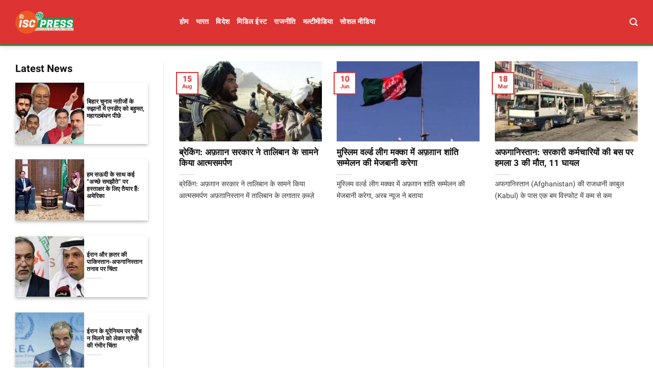

--- FILE ---
content_type: text/html; charset=UTF-8
request_url: https://iscpress.com/tag/%E0%A4%85%E0%A4%AB%E0%A4%97%E0%A4%BE%E0%A4%A8-%E0%A4%B8%E0%A4%B0%E0%A4%95%E0%A4%BE%E0%A4%B0/
body_size: 14424
content:

<!DOCTYPE html>
<html lang="en-US" class="loading-site no-js">
<head>
	<meta charset="UTF-8" />
	<link rel="profile" href="https://gmpg.org/xfn/11" />
	<link rel="pingback" href="https://iscpress.com/xmlrpc.php" />

	
<meta name='robots' content='index, follow, max-image-preview:large, max-snippet:-1, max-video-preview:-1' />
	<style>img:is([sizes="auto" i], [sizes^="auto," i]) { contain-intrinsic-size: 3000px 1500px }</style>
	<meta name="viewport" content="width=device-width, initial-scale=1" />
	<!-- This site is optimized with the Yoast SEO plugin v26.3 - https://yoast.com/wordpress/plugins/seo/ -->
	<title>अफगान सरकार Archives - ISCPress</title>
	<link rel="canonical" href="https://iscpress.com/tag/अफगान-सरकार/" />
	<meta property="og:locale" content="en_US" />
	<meta property="og:type" content="article" />
	<meta property="og:title" content="अफगान सरकार Archives - ISCPress" />
	<meta property="og:url" content="https://iscpress.com/tag/अफगान-सरकार/" />
	<meta property="og:site_name" content="ISCPress" />
	<meta name="twitter:card" content="summary_large_image" />
	<script type="application/ld+json" class="yoast-schema-graph">{"@context":"https://schema.org","@graph":[{"@type":"CollectionPage","@id":"https://iscpress.com/tag/%e0%a4%85%e0%a4%ab%e0%a4%97%e0%a4%be%e0%a4%a8-%e0%a4%b8%e0%a4%b0%e0%a4%95%e0%a4%be%e0%a4%b0/","url":"https://iscpress.com/tag/%e0%a4%85%e0%a4%ab%e0%a4%97%e0%a4%be%e0%a4%a8-%e0%a4%b8%e0%a4%b0%e0%a4%95%e0%a4%be%e0%a4%b0/","name":"अफगान सरकार Archives - ISCPress","isPartOf":{"@id":"https://iscpress.com/#website"},"primaryImageOfPage":{"@id":"https://iscpress.com/tag/%e0%a4%85%e0%a4%ab%e0%a4%97%e0%a4%be%e0%a4%a8-%e0%a4%b8%e0%a4%b0%e0%a4%95%e0%a4%be%e0%a4%b0/#primaryimage"},"image":{"@id":"https://iscpress.com/tag/%e0%a4%85%e0%a4%ab%e0%a4%97%e0%a4%be%e0%a4%a8-%e0%a4%b8%e0%a4%b0%e0%a4%95%e0%a4%be%e0%a4%b0/#primaryimage"},"thumbnailUrl":"https://iscpress.com/wp-content/uploads/2021/08/119696117_mediaitem119596242.jpg","breadcrumb":{"@id":"https://iscpress.com/tag/%e0%a4%85%e0%a4%ab%e0%a4%97%e0%a4%be%e0%a4%a8-%e0%a4%b8%e0%a4%b0%e0%a4%95%e0%a4%be%e0%a4%b0/#breadcrumb"},"inLanguage":"en-US"},{"@type":"ImageObject","inLanguage":"en-US","@id":"https://iscpress.com/tag/%e0%a4%85%e0%a4%ab%e0%a4%97%e0%a4%be%e0%a4%a8-%e0%a4%b8%e0%a4%b0%e0%a4%95%e0%a4%be%e0%a4%b0/#primaryimage","url":"https://iscpress.com/wp-content/uploads/2021/08/119696117_mediaitem119596242.jpg","contentUrl":"https://iscpress.com/wp-content/uploads/2021/08/119696117_mediaitem119596242.jpg","width":800,"height":450},{"@type":"BreadcrumbList","@id":"https://iscpress.com/tag/%e0%a4%85%e0%a4%ab%e0%a4%97%e0%a4%be%e0%a4%a8-%e0%a4%b8%e0%a4%b0%e0%a4%95%e0%a4%be%e0%a4%b0/#breadcrumb","itemListElement":[{"@type":"ListItem","position":1,"name":"Home","item":"https://iscpress.com/"},{"@type":"ListItem","position":2,"name":"अफगान सरकार"}]},{"@type":"WebSite","@id":"https://iscpress.com/#website","url":"https://iscpress.com/","name":"ISCPress","description":"","publisher":{"@id":"https://iscpress.com/#organization"},"potentialAction":[{"@type":"SearchAction","target":{"@type":"EntryPoint","urlTemplate":"https://iscpress.com/?s={search_term_string}"},"query-input":{"@type":"PropertyValueSpecification","valueRequired":true,"valueName":"search_term_string"}}],"inLanguage":"en-US"},{"@type":"Organization","@id":"https://iscpress.com/#organization","name":"iscpress","url":"https://iscpress.com/","logo":{"@type":"ImageObject","inLanguage":"en-US","@id":"https://iscpress.com/#/schema/logo/image/","url":"https://iscpress.com/wp-content/uploads/2020/11/Layer-1.png","contentUrl":"https://iscpress.com/wp-content/uploads/2020/11/Layer-1.png","width":500,"height":198,"caption":"iscpress"},"image":{"@id":"https://iscpress.com/#/schema/logo/image/"}}]}</script>
	<!-- / Yoast SEO plugin. -->



<link rel='prefetch' href='https://iscpress.com/wp-content/themes/flatsome/assets/js/flatsome.js?ver=e1ad26bd5672989785e1' />
<link rel='prefetch' href='https://iscpress.com/wp-content/themes/flatsome/assets/js/chunk.slider.js?ver=3.19.14' />
<link rel='prefetch' href='https://iscpress.com/wp-content/themes/flatsome/assets/js/chunk.popups.js?ver=3.19.14' />
<link rel='prefetch' href='https://iscpress.com/wp-content/themes/flatsome/assets/js/chunk.tooltips.js?ver=3.19.14' />
<link rel="alternate" type="application/rss+xml" title="ISCPress &raquo; Feed" href="https://iscpress.com/feed/" />
<link rel="alternate" type="application/rss+xml" title="ISCPress &raquo; Comments Feed" href="https://iscpress.com/comments/feed/" />
<link rel="alternate" type="application/rss+xml" title="ISCPress &raquo; अफगान सरकार Tag Feed" href="https://iscpress.com/tag/%e0%a4%85%e0%a4%ab%e0%a4%97%e0%a4%be%e0%a4%a8-%e0%a4%b8%e0%a4%b0%e0%a4%95%e0%a4%be%e0%a4%b0/feed/" />

<link data-minify="1" rel='stylesheet' id='dashicons-css' href='https://iscpress.com/wp-content/cache/min/1/wp-includes/css/dashicons.min.css?ver=1753185475' type='text/css' media='all' />
<link rel='stylesheet' id='post-views-counter-frontend-css' href='https://iscpress.com/wp-content/plugins/post-views-counter/css/frontend.min.css?ver=1.5.7' type='text/css' media='all' />
<style id='wp-emoji-styles-inline-css' type='text/css'>

	img.wp-smiley, img.emoji {
		display: inline !important;
		border: none !important;
		box-shadow: none !important;
		height: 1em !important;
		width: 1em !important;
		margin: 0 0.07em !important;
		vertical-align: -0.1em !important;
		background: none !important;
		padding: 0 !important;
	}
</style>
<style id='wp-block-library-inline-css' type='text/css'>
:root{--wp-admin-theme-color:#007cba;--wp-admin-theme-color--rgb:0,124,186;--wp-admin-theme-color-darker-10:#006ba1;--wp-admin-theme-color-darker-10--rgb:0,107,161;--wp-admin-theme-color-darker-20:#005a87;--wp-admin-theme-color-darker-20--rgb:0,90,135;--wp-admin-border-width-focus:2px;--wp-block-synced-color:#7a00df;--wp-block-synced-color--rgb:122,0,223;--wp-bound-block-color:var(--wp-block-synced-color)}@media (min-resolution:192dpi){:root{--wp-admin-border-width-focus:1.5px}}.wp-element-button{cursor:pointer}:root{--wp--preset--font-size--normal:16px;--wp--preset--font-size--huge:42px}:root .has-very-light-gray-background-color{background-color:#eee}:root .has-very-dark-gray-background-color{background-color:#313131}:root .has-very-light-gray-color{color:#eee}:root .has-very-dark-gray-color{color:#313131}:root .has-vivid-green-cyan-to-vivid-cyan-blue-gradient-background{background:linear-gradient(135deg,#00d084,#0693e3)}:root .has-purple-crush-gradient-background{background:linear-gradient(135deg,#34e2e4,#4721fb 50%,#ab1dfe)}:root .has-hazy-dawn-gradient-background{background:linear-gradient(135deg,#faaca8,#dad0ec)}:root .has-subdued-olive-gradient-background{background:linear-gradient(135deg,#fafae1,#67a671)}:root .has-atomic-cream-gradient-background{background:linear-gradient(135deg,#fdd79a,#004a59)}:root .has-nightshade-gradient-background{background:linear-gradient(135deg,#330968,#31cdcf)}:root .has-midnight-gradient-background{background:linear-gradient(135deg,#020381,#2874fc)}.has-regular-font-size{font-size:1em}.has-larger-font-size{font-size:2.625em}.has-normal-font-size{font-size:var(--wp--preset--font-size--normal)}.has-huge-font-size{font-size:var(--wp--preset--font-size--huge)}.has-text-align-center{text-align:center}.has-text-align-left{text-align:left}.has-text-align-right{text-align:right}#end-resizable-editor-section{display:none}.aligncenter{clear:both}.items-justified-left{justify-content:flex-start}.items-justified-center{justify-content:center}.items-justified-right{justify-content:flex-end}.items-justified-space-between{justify-content:space-between}.screen-reader-text{border:0;clip-path:inset(50%);height:1px;margin:-1px;overflow:hidden;padding:0;position:absolute;width:1px;word-wrap:normal!important}.screen-reader-text:focus{background-color:#ddd;clip-path:none;color:#444;display:block;font-size:1em;height:auto;left:5px;line-height:normal;padding:15px 23px 14px;text-decoration:none;top:5px;width:auto;z-index:100000}html :where(.has-border-color){border-style:solid}html :where([style*=border-top-color]){border-top-style:solid}html :where([style*=border-right-color]){border-right-style:solid}html :where([style*=border-bottom-color]){border-bottom-style:solid}html :where([style*=border-left-color]){border-left-style:solid}html :where([style*=border-width]){border-style:solid}html :where([style*=border-top-width]){border-top-style:solid}html :where([style*=border-right-width]){border-right-style:solid}html :where([style*=border-bottom-width]){border-bottom-style:solid}html :where([style*=border-left-width]){border-left-style:solid}html :where(img[class*=wp-image-]){height:auto;max-width:100%}:where(figure){margin:0 0 1em}html :where(.is-position-sticky){--wp-admin--admin-bar--position-offset:var(--wp-admin--admin-bar--height,0px)}@media screen and (max-width:600px){html :where(.is-position-sticky){--wp-admin--admin-bar--position-offset:0px}}
</style>
<link data-minify="1" rel='stylesheet' id='flatsome-child-theme-css' href='https://iscpress.com/wp-content/cache/min/1/wp-content/themes/flatsome-child/assets/public/css/flatsome-child-theme.css?ver=1753185475' type='text/css' media='all' />
<link data-minify="1" rel='stylesheet' id='flatsome-child-shabnamfont-css' href='https://iscpress.com/wp-content/cache/min/1/wp-content/themes/flatsome-child/assets/public/css/shabnam-font.css?ver=1753185475' type='text/css' media='all' />
<link data-minify="1" rel='stylesheet' id='flatsome-main-css' href='https://iscpress.com/wp-content/cache/min/1/wp-content/themes/flatsome/assets/css/flatsome.css?ver=1753185475' type='text/css' media='all' />
<style id='flatsome-main-inline-css' type='text/css'>
@font-face {
				font-family: "fl-icons";
				font-display: block;
				src: url(https://iscpress.com/wp-content/themes/flatsome/assets/css/icons/fl-icons.eot?v=3.19.14);
				src:
					url(https://iscpress.com/wp-content/themes/flatsome/assets/css/icons/fl-icons.eot#iefix?v=3.19.14) format("embedded-opentype"),
					url(https://iscpress.com/wp-content/themes/flatsome/assets/css/icons/fl-icons.woff2?v=3.19.14) format("woff2"),
					url(https://iscpress.com/wp-content/themes/flatsome/assets/css/icons/fl-icons.ttf?v=3.19.14) format("truetype"),
					url(https://iscpress.com/wp-content/themes/flatsome/assets/css/icons/fl-icons.woff?v=3.19.14) format("woff"),
					url(https://iscpress.com/wp-content/themes/flatsome/assets/css/icons/fl-icons.svg?v=3.19.14#fl-icons) format("svg");
			}
</style>
<link rel='stylesheet' id='flatsome-style-css' href='https://iscpress.com/wp-content/themes/flatsome-child/style.css?ver=3.16.3' type='text/css' media='all' />
<script type="text/javascript" src="https://iscpress.com/wp-includes/js/jquery/jquery.min.js?ver=3.7.1" id="jquery-core-js" data-rocket-defer defer></script>

<link rel="https://api.w.org/" href="https://iscpress.com/api/" /><link rel="alternate" title="JSON" type="application/json" href="https://iscpress.com/api/wp/v2/tags/987" /><!-- start Simple Custom CSS and JS -->
<style type="text/css">
/* فضا متن منو */
.flex-col.hide-for-medium.flex-left.flex-grow {
    margin-left: 178px;
}

/* بوردر مربوط به پایین هدر اصلی */
.header-main {
    height: 90px;
    border-bottom: 3px solid #00a550;
}</style>
<!-- end Simple Custom CSS and JS -->
<!-- start Simple Custom CSS and JS -->

<!-- end Simple Custom CSS and JS -->
<!-- breadcrumb Schema optimized by Schema Pro --><script type="application/ld+json">{"@context":"https:\/\/schema.org","@type":"BreadcrumbList","itemListElement":[{"@type":"ListItem","position":1,"item":{"@id":"https:\/\/iscpress.com\/","name":"Home"}},{"@type":"ListItem","position":2,"item":{"@id":"https:\/\/iscpress.com\/tag\/%E0%A4%85%E0%A4%AB%E0%A4%97%E0%A4%BE%E0%A4%A8-%E0%A4%B8%E0%A4%B0%E0%A4%95%E0%A4%BE%E0%A4%B0\/","name":"\u0905\u092b\u0917\u093e\u0928 \u0938\u0930\u0915\u093e\u0930"}}]}</script><!-- / breadcrumb Schema optimized by Schema Pro --><!-- There is no amphtml version available for this URL. -->			<style id="wpsp-style-frontend"></style>
			<link rel="icon" href="https://iscpress.com/wp-content/uploads/2025/06/cropped-fav-32x32.webp" sizes="32x32" />
<link rel="icon" href="https://iscpress.com/wp-content/uploads/2025/06/cropped-fav-192x192.webp" sizes="192x192" />
<link rel="apple-touch-icon" href="https://iscpress.com/wp-content/uploads/2025/06/cropped-fav-180x180.webp" />
<meta name="msapplication-TileImage" content="https://iscpress.com/wp-content/uploads/2025/06/cropped-fav-270x270.webp" />
<style id="custom-css" type="text/css">:root {--primary-color: #dd3333;--fs-color-primary: #dd3333;--fs-color-secondary: #dd3333;--fs-color-success: #7a9c59;--fs-color-alert: #b20000;--fs-experimental-link-color: #282828;--fs-experimental-link-color-hover: #111;}.tooltipster-base {--tooltip-color: #fff;--tooltip-bg-color: #000;}.off-canvas-right .mfp-content, .off-canvas-left .mfp-content {--drawer-width: 300px;}.container-width, .full-width .ubermenu-nav, .container, .row{max-width: 1250px}.row.row-collapse{max-width: 1220px}.row.row-small{max-width: 1242.5px}.row.row-large{max-width: 1280px}.header-main{height: 90px}#logo img{max-height: 90px}#logo{width:114px;}.header-top{min-height: 30px}.transparent .header-main{height: 90px}.transparent #logo img{max-height: 90px}.has-transparent + .page-title:first-of-type,.has-transparent + #main > .page-title,.has-transparent + #main > div > .page-title,.has-transparent + #main .page-header-wrapper:first-of-type .page-title{padding-top: 90px;}.header.show-on-scroll,.stuck .header-main{height:70px!important}.stuck #logo img{max-height: 70px!important}.search-form{ width: 60%;}.header-bg-color {background-color: #dd3333}.header-bottom {background-color: #f1f1f1}.header-main .nav > li > a{line-height: 16px }@media (max-width: 549px) {.header-main{height: 70px}#logo img{max-height: 70px}}body{color: #3a3a3a}h1,h2,h3,h4,h5,h6,.heading-font{color: #111111;}body{font-family: Lato, sans-serif;}body {font-weight: 400;font-style: normal;}.nav > li > a {font-family: Lato, sans-serif;}.mobile-sidebar-levels-2 .nav > li > ul > li > a {font-family: Lato, sans-serif;}.nav > li > a,.mobile-sidebar-levels-2 .nav > li > ul > li > a {font-weight: 700;font-style: normal;}h1,h2,h3,h4,h5,h6,.heading-font, .off-canvas-center .nav-sidebar.nav-vertical > li > a{font-family: Lato, sans-serif;}h1,h2,h3,h4,h5,h6,.heading-font,.banner h1,.banner h2 {font-weight: 700;font-style: normal;}.alt-font{font-family: "Dancing Script", sans-serif;}.alt-font {font-weight: 400!important;font-style: normal!important;}.header:not(.transparent) .header-nav-main.nav > li > a {color: #ffffff;}.header:not(.transparent) .header-nav-main.nav > li > a:hover,.header:not(.transparent) .header-nav-main.nav > li.active > a,.header:not(.transparent) .header-nav-main.nav > li.current > a,.header:not(.transparent) .header-nav-main.nav > li > a.active,.header:not(.transparent) .header-nav-main.nav > li > a.current{color: rgba(255,255,255,0.86);}.header-nav-main.nav-line-bottom > li > a:before,.header-nav-main.nav-line-grow > li > a:before,.header-nav-main.nav-line > li > a:before,.header-nav-main.nav-box > li > a:hover,.header-nav-main.nav-box > li.active > a,.header-nav-main.nav-pills > li > a:hover,.header-nav-main.nav-pills > li.active > a{color:#FFF!important;background-color: rgba(255,255,255,0.86);}.header-main .social-icons,.header-main .cart-icon strong,.header-main .menu-title,.header-main .header-button > .button.is-outline,.header-main .nav > li > a > i:not(.icon-angle-down){color: #ffffff!important;}.header-main .header-button > .button.is-outline,.header-main .cart-icon strong:after,.header-main .cart-icon strong{border-color: #ffffff!important;}.header-main .header-button > .button:not(.is-outline){background-color: #ffffff!important;}.header-main .current-dropdown .cart-icon strong,.header-main .header-button > .button:hover,.header-main .header-button > .button:hover i,.header-main .header-button > .button:hover span{color:#FFF!important;}.header-main .menu-title:hover,.header-main .social-icons a:hover,.header-main .header-button > .button.is-outline:hover,.header-main .nav > li > a:hover > i:not(.icon-angle-down){color: rgba(255,255,255,0.86)!important;}.header-main .current-dropdown .cart-icon strong,.header-main .header-button > .button:hover{background-color: rgba(255,255,255,0.86)!important;}.header-main .current-dropdown .cart-icon strong:after,.header-main .current-dropdown .cart-icon strong,.header-main .header-button > .button:hover{border-color: rgba(255,255,255,0.86)!important;}.absolute-footer, html{background-color: #ffffff}.nav-vertical-fly-out > li + li {border-top-width: 1px; border-top-style: solid;}.label-new.menu-item > a:after{content:"New";}.label-hot.menu-item > a:after{content:"Hot";}.label-sale.menu-item > a:after{content:"Sale";}.label-popular.menu-item > a:after{content:"Popular";}</style><style id="kirki-inline-styles">/* latin-ext */
@font-face {
  font-family: 'Lato';
  font-style: normal;
  font-weight: 400;
  font-display: swap;
  src: url(https://iscpress.com/wp-content/fonts/lato/S6uyw4BMUTPHjxAwXjeu.woff2) format('woff2');
  unicode-range: U+0100-02BA, U+02BD-02C5, U+02C7-02CC, U+02CE-02D7, U+02DD-02FF, U+0304, U+0308, U+0329, U+1D00-1DBF, U+1E00-1E9F, U+1EF2-1EFF, U+2020, U+20A0-20AB, U+20AD-20C0, U+2113, U+2C60-2C7F, U+A720-A7FF;
}
/* latin */
@font-face {
  font-family: 'Lato';
  font-style: normal;
  font-weight: 400;
  font-display: swap;
  src: url(https://iscpress.com/wp-content/fonts/lato/S6uyw4BMUTPHjx4wXg.woff2) format('woff2');
  unicode-range: U+0000-00FF, U+0131, U+0152-0153, U+02BB-02BC, U+02C6, U+02DA, U+02DC, U+0304, U+0308, U+0329, U+2000-206F, U+20AC, U+2122, U+2191, U+2193, U+2212, U+2215, U+FEFF, U+FFFD;
}
/* latin-ext */
@font-face {
  font-family: 'Lato';
  font-style: normal;
  font-weight: 700;
  font-display: swap;
  src: url(https://iscpress.com/wp-content/fonts/lato/S6u9w4BMUTPHh6UVSwaPGR_p.woff2) format('woff2');
  unicode-range: U+0100-02BA, U+02BD-02C5, U+02C7-02CC, U+02CE-02D7, U+02DD-02FF, U+0304, U+0308, U+0329, U+1D00-1DBF, U+1E00-1E9F, U+1EF2-1EFF, U+2020, U+20A0-20AB, U+20AD-20C0, U+2113, U+2C60-2C7F, U+A720-A7FF;
}
/* latin */
@font-face {
  font-family: 'Lato';
  font-style: normal;
  font-weight: 700;
  font-display: swap;
  src: url(https://iscpress.com/wp-content/fonts/lato/S6u9w4BMUTPHh6UVSwiPGQ.woff2) format('woff2');
  unicode-range: U+0000-00FF, U+0131, U+0152-0153, U+02BB-02BC, U+02C6, U+02DA, U+02DC, U+0304, U+0308, U+0329, U+2000-206F, U+20AC, U+2122, U+2191, U+2193, U+2212, U+2215, U+FEFF, U+FFFD;
}/* vietnamese */
@font-face {
  font-family: 'Dancing Script';
  font-style: normal;
  font-weight: 400;
  font-display: swap;
  src: url(https://iscpress.com/wp-content/fonts/dancing-script/If2cXTr6YS-zF4S-kcSWSVi_sxjsohD9F50Ruu7BMSo3Rep8ltA.woff2) format('woff2');
  unicode-range: U+0102-0103, U+0110-0111, U+0128-0129, U+0168-0169, U+01A0-01A1, U+01AF-01B0, U+0300-0301, U+0303-0304, U+0308-0309, U+0323, U+0329, U+1EA0-1EF9, U+20AB;
}
/* latin-ext */
@font-face {
  font-family: 'Dancing Script';
  font-style: normal;
  font-weight: 400;
  font-display: swap;
  src: url(https://iscpress.com/wp-content/fonts/dancing-script/If2cXTr6YS-zF4S-kcSWSVi_sxjsohD9F50Ruu7BMSo3ROp8ltA.woff2) format('woff2');
  unicode-range: U+0100-02BA, U+02BD-02C5, U+02C7-02CC, U+02CE-02D7, U+02DD-02FF, U+0304, U+0308, U+0329, U+1D00-1DBF, U+1E00-1E9F, U+1EF2-1EFF, U+2020, U+20A0-20AB, U+20AD-20C0, U+2113, U+2C60-2C7F, U+A720-A7FF;
}
/* latin */
@font-face {
  font-family: 'Dancing Script';
  font-style: normal;
  font-weight: 400;
  font-display: swap;
  src: url(https://iscpress.com/wp-content/fonts/dancing-script/If2cXTr6YS-zF4S-kcSWSVi_sxjsohD9F50Ruu7BMSo3Sup8.woff2) format('woff2');
  unicode-range: U+0000-00FF, U+0131, U+0152-0153, U+02BB-02BC, U+02C6, U+02DA, U+02DC, U+0304, U+0308, U+0329, U+2000-206F, U+20AC, U+2122, U+2191, U+2193, U+2212, U+2215, U+FEFF, U+FFFD;
}</style><meta name="generator" content="WP Rocket 3.19.11" data-wpr-features="wpr_defer_js wpr_minify_concatenate_js wpr_minify_css wpr_desktop" /></head>

<body data-rsssl=1 class="archive tag tag-987 wp-theme-flatsome wp-child-theme-flatsome-child wp-schema-pro-2.10.1 header-shadow lightbox nav-dropdown-has-arrow nav-dropdown-has-shadow nav-dropdown-has-border">


<a class="skip-link screen-reader-text" href="#main">Skip to content</a>

<div data-rocket-location-hash="99bb46786fd5bd31bcd7bdc067ad247a" id="wrapper">

	
	<header data-rocket-location-hash="8cd2ef760cf5956582d03e973259bc0e" id="header" class="header has-sticky sticky-jump">
		<div data-rocket-location-hash="d53b06ca13945ed03e70ba4a94347bcf" class="header-wrapper">
			<div id="masthead" class="header-main ">
      <div class="header-inner flex-row container logo-left medium-logo-center" role="navigation">

          <!-- Logo -->
          <div id="logo" class="flex-col logo">
            
<!-- Header logo -->
<a href="https://iscpress.com/" title="ISCPress" rel="home">
		<img width="500" height="198" src="https://iscpress.com/wp-content/uploads/2025/06/logo.webp" class="header_logo header-logo" alt="ISCPress"/><img  width="500" height="198" src="https://iscpress.com/wp-content/uploads/2025/06/logo.webp" class="header-logo-dark" alt="ISCPress"/></a>
          </div>

          <!-- Mobile Left Elements -->
          <div class="flex-col show-for-medium flex-left">
            <ul class="mobile-nav nav nav-left ">
              <li class="nav-icon has-icon">
  		<a href="#" data-open="#main-menu" data-pos="left" data-bg="main-menu-overlay" data-color="" class="is-small" aria-label="Menu" aria-controls="main-menu" aria-expanded="false">

		  <i class="icon-menu" ></i>
		  		</a>
	</li>
            </ul>
          </div>

          <!-- Left Elements -->
          <div class="flex-col hide-for-medium flex-left
            flex-grow">
            <ul class="header-nav header-nav-main nav nav-left  nav-line-bottom nav-size-medium nav-uppercase" >
              <li id="menu-item-574" class="menu-item menu-item-type-custom menu-item-object-custom menu-item-home menu-item-574 menu-item-design-default"><a href="https://iscpress.com/" class="nav-top-link">होम</a></li>
<li id="menu-item-578" class="menu-item menu-item-type-taxonomy menu-item-object-category menu-item-578 menu-item-design-default"><a href="https://iscpress.com/category/india/" class="nav-top-link">भारत</a></li>
<li id="menu-item-577" class="menu-item menu-item-type-custom menu-item-object-custom menu-item-577 menu-item-design-default"><a href="#" class="nav-top-link">विदेश</a></li>
<li id="menu-item-581" class="menu-item menu-item-type-taxonomy menu-item-object-category menu-item-581 menu-item-design-default"><a href="https://iscpress.com/category/middle-east/" class="nav-top-link">मिडिल ईस्ट</a></li>
<li id="menu-item-52083" class="menu-item menu-item-type-taxonomy menu-item-object-category menu-item-52083 menu-item-design-default"><a href="https://iscpress.com/category/%e0%a4%b0%e0%a4%be%e0%a4%9c%e0%a4%a8%e0%a5%80%e0%a4%a4%e0%a4%bf/" class="nav-top-link">राजनीति</a></li>
<li id="menu-item-1337" class="menu-item menu-item-type-taxonomy menu-item-object-category menu-item-1337 menu-item-design-default"><a href="https://iscpress.com/category/%e0%a4%ae%e0%a4%b2%e0%a5%8d%e0%a4%9f%e0%a5%80%e0%a4%ae%e0%a5%80%e0%a4%a1%e0%a4%bf%e0%a4%af%e0%a4%be/" class="nav-top-link">मल्टीमीडिया</a></li>
<li id="menu-item-52084" class="menu-item menu-item-type-taxonomy menu-item-object-category menu-item-52084 menu-item-design-default"><a href="https://iscpress.com/category/%e0%a4%b8%e0%a5%8b%e0%a4%b6%e0%a4%b2-%e0%a4%ae%e0%a5%80%e0%a4%a1%e0%a4%bf%e0%a4%af%e0%a4%be/" class="nav-top-link">सोशल मीडिया</a></li>
            </ul>
          </div>

          <!-- Right Elements -->
          <div class="flex-col hide-for-medium flex-right">
            <ul class="header-nav header-nav-main nav nav-right  nav-line-bottom nav-size-medium nav-uppercase">
              <li class="header-search header-search-lightbox has-icon">
			<a href="#search-lightbox" aria-label="Search" data-open="#search-lightbox" data-focus="input.search-field"
		class="is-small">
		<i class="icon-search" style="font-size:16px;" ></i></a>
		
	<div id="search-lightbox" class="mfp-hide dark text-center">
		<div class="searchform-wrapper ux-search-box relative is-large"><form method="get" class="searchform" action="https://iscpress.com/" role="search">
		<div class="flex-row relative">
			<div class="flex-col flex-grow">
	   	   <input type="search" class="search-field mb-0" name="s" value="" id="s" placeholder="‌" />
			</div>
			<div class="flex-col">
				<button type="submit" class="ux-search-submit submit-button secondary button icon mb-0" aria-label="Submit">
					<i class="icon-search" ></i>				</button>
			</div>
		</div>
    <div class="live-search-results text-left z-top"></div>
</form>
</div>	</div>
</li>
            </ul>
          </div>

          <!-- Mobile Right Elements -->
          <div class="flex-col show-for-medium flex-right">
            <ul class="mobile-nav nav nav-right ">
              <li class="header-search header-search-lightbox has-icon">
			<a href="#search-lightbox" aria-label="Search" data-open="#search-lightbox" data-focus="input.search-field"
		class="is-small">
		<i class="icon-search" style="font-size:16px;" ></i></a>
		
	<div id="search-lightbox" class="mfp-hide dark text-center">
		<div class="searchform-wrapper ux-search-box relative is-large"><form method="get" class="searchform" action="https://iscpress.com/" role="search">
		<div class="flex-row relative">
			<div class="flex-col flex-grow">
	   	   <input type="search" class="search-field mb-0" name="s" value="" id="s" placeholder="‌" />
			</div>
			<div class="flex-col">
				<button type="submit" class="ux-search-submit submit-button secondary button icon mb-0" aria-label="Submit">
					<i class="icon-search" ></i>				</button>
			</div>
		</div>
    <div class="live-search-results text-left z-top"></div>
</form>
</div>	</div>
</li>
            </ul>
          </div>

      </div>

      </div>

<div class="header-bg-container fill"><div class="header-bg-image fill"></div><div class="header-bg-color fill"></div></div>		</div>
	</header>

	
	<main data-rocket-location-hash="bd73b599510e3c4ba22a673838291c53" id="main" class="">

<div data-rocket-location-hash="96f8cbc7ec461a3a43dff75427866d41" id="content" class="blog-wrapper blog-archive page-wrapper">
		
<div class="row row-large row-divided ">

	<div class="post-sidebar large-3 col">
		<div class="is-sticky-column"><div class="is-sticky-column__inner">		<div id="secondary" class="widget-area " role="complementary">
		<aside id="block-3" class="widget widget_block"><h3>Latest News</h3>

  
    <div class="row large-columns-1 medium-columns-1 small-columns-1 has-shadow row-box-shadow-2" >
  <div class="col post-item" >
			<div class="col-inner">
				<div class="box box-vertical box-text-bottom box-blog-post has-hover">
            					<div class="box-image" style="width:52%;">
  						<div class="image-cover" style="padding-top:89%;">
							<a href="https://iscpress.com/india/bihar-election-results-trends-show-nda-leading-grand-alliance-trailing/" class="plain" aria-label="बिहार चुनाव नतीजों के रुझानों ‌में एनडीए को बहुमत, महागठबंधन पीछे ">
								<img fetchpriority="high" decoding="async" width="300" height="168" src="https://iscpress.com/wp-content/uploads/2025/11/images-24-300x168.jpeg" class="attachment-medium size-medium wp-post-image" alt="" srcset="https://iscpress.com/wp-content/uploads/2025/11/images-24-300x168.jpeg 300w, https://iscpress.com/wp-content/uploads/2025/11/images-24.jpeg 739w" sizes="(max-width: 300px) 100vw, 300px" />							</a>
  							  							  						</div>
  						  					</div>
          					<div class="box-text text-left" style="padding:5px 5px 5px 5px;">
					<div class="box-text-inner blog-post-inner">

					
										<h5 class="post-title is-small ">
						<a href="https://iscpress.com/india/bihar-election-results-trends-show-nda-leading-grand-alliance-trailing/" class="plain">बिहार चुनाव नतीजों के रुझानों ‌में एनडीए को बहुमत, महागठबंधन पीछे </a>
					</h5>
										<div class="is-divider"></div>
					                    
					
					
					</div>
					</div>
									</div>
			</div>
		</div><div class="col post-item" >
			<div class="col-inner">
				<div class="box box-vertical box-text-bottom box-blog-post has-hover">
            					<div class="box-image" style="width:52%;">
  						<div class="image-cover" style="padding-top:89%;">
							<a href="https://iscpress.com/%e0%a4%b0%e0%a4%be%e0%a4%9c%e0%a4%a8%e0%a5%80%e0%a4%a4%e0%a4%bf/we-are-ready-to-sign-many-good-deals-with-saudi-arabia-us/" class="plain" aria-label="हम सऊदी के साथ कई “अच्छे समझौते” पर हस्ताक्षर के लिए तैयार हैं: अमेरिका ">
								<img decoding="async" width="300" height="200" src="https://iscpress.com/wp-content/uploads/2025/11/images-22-300x200.jpeg" class="attachment-medium size-medium wp-post-image" alt="" srcset="https://iscpress.com/wp-content/uploads/2025/11/images-22-300x200.jpeg 300w, https://iscpress.com/wp-content/uploads/2025/11/images-22.jpeg 678w" sizes="(max-width: 300px) 100vw, 300px" />							</a>
  							  							  						</div>
  						  					</div>
          					<div class="box-text text-left" style="padding:5px 5px 5px 5px;">
					<div class="box-text-inner blog-post-inner">

					
										<h5 class="post-title is-small ">
						<a href="https://iscpress.com/%e0%a4%b0%e0%a4%be%e0%a4%9c%e0%a4%a8%e0%a5%80%e0%a4%a4%e0%a4%bf/we-are-ready-to-sign-many-good-deals-with-saudi-arabia-us/" class="plain">हम सऊदी के साथ कई “अच्छे समझौते” पर हस्ताक्षर के लिए तैयार हैं: अमेरिका </a>
					</h5>
										<div class="is-divider"></div>
					                    
					
					
					</div>
					</div>
									</div>
			</div>
		</div><div class="col post-item" >
			<div class="col-inner">
				<div class="box box-vertical box-text-bottom box-blog-post has-hover">
            					<div class="box-image" style="width:52%;">
  						<div class="image-cover" style="padding-top:89%;">
							<a href="https://iscpress.com/middle-east/iran-and-qatar-express-concern-over-pakistan-afghanistan-tensions/" class="plain" aria-label="ईरान और क़तर की पाकिस्तान-अफगानिस्तान तनाव पर चिंता">
								<img decoding="async" width="300" height="171" src="https://iscpress.com/wp-content/uploads/2025/11/633494_5591907_updates-300x171.jpg" class="attachment-medium size-medium wp-post-image" alt="" srcset="https://iscpress.com/wp-content/uploads/2025/11/633494_5591907_updates-300x171.jpg 300w, https://iscpress.com/wp-content/uploads/2025/11/633494_5591907_updates.jpg 700w" sizes="(max-width: 300px) 100vw, 300px" />							</a>
  							  							  						</div>
  						  					</div>
          					<div class="box-text text-left" style="padding:5px 5px 5px 5px;">
					<div class="box-text-inner blog-post-inner">

					
										<h5 class="post-title is-small ">
						<a href="https://iscpress.com/middle-east/iran-and-qatar-express-concern-over-pakistan-afghanistan-tensions/" class="plain">ईरान और क़तर की पाकिस्तान-अफगानिस्तान तनाव पर चिंता</a>
					</h5>
										<div class="is-divider"></div>
					                    
					
					
					</div>
					</div>
									</div>
			</div>
		</div><div class="col post-item" >
			<div class="col-inner">
				<div class="box box-vertical box-text-bottom box-blog-post has-hover">
            					<div class="box-image" style="width:52%;">
  						<div class="image-cover" style="padding-top:89%;">
							<a href="https://iscpress.com/middle-east/grossi-expresses-serious-concern-over-irans-lack-of-access-to-uranium/" class="plain" aria-label="ईरान के यूरेनियम पर पहुँच न मिलने को लेकर ग्रोसी की गंभीर चिंता">
								<img decoding="async" width="300" height="197" src="https://iscpress.com/wp-content/uploads/2025/11/images-21-300x197.jpeg" class="attachment-medium size-medium wp-post-image" alt="" srcset="https://iscpress.com/wp-content/uploads/2025/11/images-21-300x197.jpeg 300w, https://iscpress.com/wp-content/uploads/2025/11/images-21.jpeg 551w" sizes="(max-width: 300px) 100vw, 300px" />							</a>
  							  							  						</div>
  						  					</div>
          					<div class="box-text text-left" style="padding:5px 5px 5px 5px;">
					<div class="box-text-inner blog-post-inner">

					
										<h5 class="post-title is-small ">
						<a href="https://iscpress.com/middle-east/grossi-expresses-serious-concern-over-irans-lack-of-access-to-uranium/" class="plain">ईरान के यूरेनियम पर पहुँच न मिलने को लेकर ग्रोसी की गंभीर चिंता</a>
					</h5>
										<div class="is-divider"></div>
					                    
					
					
					</div>
					</div>
									</div>
			</div>
		</div><div class="col post-item" >
			<div class="col-inner">
				<div class="box box-vertical box-text-bottom box-blog-post has-hover">
            					<div class="box-image" style="width:52%;">
  						<div class="image-cover" style="padding-top:89%;">
							<a href="https://iscpress.com/%e0%a4%b0%e0%a4%be%e0%a4%9c%e0%a4%a8%e0%a5%80%e0%a4%a4%e0%a4%bf/us-imposes-sanctions-on-individuals-and-entities-linked-to-irans-missile-and-drone-programs/" class="plain" aria-label="अमेरिका ने ईरान के मिसाइल और ड्रोन कार्यक्रमों से जुड़े व्यक्तियों और संस्थाओं पर प्रतिबंध लगाए">
								<img decoding="async" width="300" height="169" src="https://iscpress.com/wp-content/uploads/2025/11/image-2025-11-8d999720d2f00f357571c6649e5ca022-1200x675-1-300x169.jpg" class="attachment-medium size-medium wp-post-image" alt="" srcset="https://iscpress.com/wp-content/uploads/2025/11/image-2025-11-8d999720d2f00f357571c6649e5ca022-1200x675-1-300x169.jpg 300w, https://iscpress.com/wp-content/uploads/2025/11/image-2025-11-8d999720d2f00f357571c6649e5ca022-1200x675-1.jpg 596w" sizes="(max-width: 300px) 100vw, 300px" />							</a>
  							  							  						</div>
  						  					</div>
          					<div class="box-text text-left" style="padding:5px 5px 5px 5px;">
					<div class="box-text-inner blog-post-inner">

					
										<h5 class="post-title is-small ">
						<a href="https://iscpress.com/%e0%a4%b0%e0%a4%be%e0%a4%9c%e0%a4%a8%e0%a5%80%e0%a4%a4%e0%a4%bf/us-imposes-sanctions-on-individuals-and-entities-linked-to-irans-missile-and-drone-programs/" class="plain">अमेरिका ने ईरान के मिसाइल और ड्रोन कार्यक्रमों से जुड़े व्यक्तियों और संस्थाओं पर प्रतिबंध लगाए</a>
					</h5>
										<div class="is-divider"></div>
					                    
					
					
					</div>
					</div>
									</div>
			</div>
		</div><div class="col post-item" >
			<div class="col-inner">
				<div class="box box-vertical box-text-bottom box-blog-post has-hover">
            					<div class="box-image" style="width:52%;">
  						<div class="image-cover" style="padding-top:89%;">
							<a href="https://iscpress.com/middle-east/israeli-parliament-approves-bill-to-sentence-palestinian-prisoners-to-death/" class="plain" aria-label="फिलिस्तीनी क़ैदियों को सज़ाये मौत देने का बिल इज़रायली संसद में मंज़ूर">
								<img decoding="async" width="300" height="200" src="https://iscpress.com/wp-content/uploads/2025/11/images-20-300x200.jpeg" class="attachment-medium size-medium wp-post-image" alt="" srcset="https://iscpress.com/wp-content/uploads/2025/11/images-20-300x200.jpeg 300w, https://iscpress.com/wp-content/uploads/2025/11/images-20.jpeg 576w" sizes="(max-width: 300px) 100vw, 300px" />							</a>
  							  							  						</div>
  						  					</div>
          					<div class="box-text text-left" style="padding:5px 5px 5px 5px;">
					<div class="box-text-inner blog-post-inner">

					
										<h5 class="post-title is-small ">
						<a href="https://iscpress.com/middle-east/israeli-parliament-approves-bill-to-sentence-palestinian-prisoners-to-death/" class="plain">फिलिस्तीनी क़ैदियों को सज़ाये मौत देने का बिल इज़रायली संसद में मंज़ूर</a>
					</h5>
										<div class="is-divider"></div>
					                    
					
					
					</div>
					</div>
									</div>
			</div>
		</div><div class="col post-item" >
			<div class="col-inner">
				<div class="box box-vertical box-text-bottom box-blog-post has-hover">
            					<div class="box-image" style="width:52%;">
  						<div class="image-cover" style="padding-top:89%;">
							<a href="https://iscpress.com/india/youths-fortunes-can-only-shine-through-better-education-azharuddin/" class="plain" aria-label="बेहतर शिक्षा के ज़रिए ही युवाओं की चमकती हुई तकदीर: अज़हरुद्दीन">
								<img decoding="async" width="300" height="180" src="https://iscpress.com/wp-content/uploads/2025/11/Azharuddin-300x180.jpg" class="attachment-medium size-medium wp-post-image" alt="" srcset="https://iscpress.com/wp-content/uploads/2025/11/Azharuddin-300x180.jpg 300w, https://iscpress.com/wp-content/uploads/2025/11/Azharuddin-768x461.jpg 768w, https://iscpress.com/wp-content/uploads/2025/11/Azharuddin.jpg 800w" sizes="(max-width: 300px) 100vw, 300px" />							</a>
  							  							  						</div>
  						  					</div>
          					<div class="box-text text-left" style="padding:5px 5px 5px 5px;">
					<div class="box-text-inner blog-post-inner">

					
										<h5 class="post-title is-small ">
						<a href="https://iscpress.com/india/youths-fortunes-can-only-shine-through-better-education-azharuddin/" class="plain">बेहतर शिक्षा के ज़रिए ही युवाओं की चमकती हुई तकदीर: अज़हरुद्दीन</a>
					</h5>
										<div class="is-divider"></div>
					                    
					
					
					</div>
					</div>
									</div>
			</div>
		</div><div class="col post-item" >
			<div class="col-inner">
				<div class="box box-vertical box-text-bottom box-blog-post has-hover">
            					<div class="box-image" style="width:52%;">
  						<div class="image-cover" style="padding-top:89%;">
							<a href="https://iscpress.com/india/delhi-blast-is-a-despicable-conspiracy-to-spread-unrest-in-the-country-shahi-imam-bukhari/" class="plain" aria-label="दिल्ली धमाका देश में अशांति फैलाने की एक घृणित साज़िश है: शाही इमाम बुखारी">
								<img decoding="async" width="300" height="225" src="https://iscpress.com/wp-content/uploads/2025/11/06-1423224044-ahmed-bukhari-300x225.jpg" class="attachment-medium size-medium wp-post-image" alt="" srcset="https://iscpress.com/wp-content/uploads/2025/11/06-1423224044-ahmed-bukhari-300x225.jpg 300w, https://iscpress.com/wp-content/uploads/2025/11/06-1423224044-ahmed-bukhari.jpg 600w" sizes="(max-width: 300px) 100vw, 300px" />							</a>
  							  							  						</div>
  						  					</div>
          					<div class="box-text text-left" style="padding:5px 5px 5px 5px;">
					<div class="box-text-inner blog-post-inner">

					
										<h5 class="post-title is-small ">
						<a href="https://iscpress.com/india/delhi-blast-is-a-despicable-conspiracy-to-spread-unrest-in-the-country-shahi-imam-bukhari/" class="plain">दिल्ली धमाका देश में अशांति फैलाने की एक घृणित साज़िश है: शाही इमाम बुखारी</a>
					</h5>
										<div class="is-divider"></div>
					                    
					
					
					</div>
					</div>
									</div>
			</div>
		</div></div></aside></div>
		</div></div>	</div>

	<div class="large-9 col medium-col-first">
			<div id="post-list">
		
		
  
    <div id="row-1215450669" class="row large-columns-3 medium-columns- small-columns-1 row-masonry" data-packery-options='{"itemSelector": ".col", "gutter": 0, "presentageWidth" : true}'>

  <div class="col post-item" >
			<div class="col-inner">
				<div class="box box-text-bottom box-blog-post has-hover">
            					<div class="box-image" >
  						<div class="image-cover" style="padding-top:56%;">
							<a href="https://iscpress.com/subcontinent/breaking-afghan-government-surrenders-to-taliban/" class="plain" aria-label="ब्रेकिंग: अफ़ग़ान सरकार ने तालिबान के सामने किया आत्मसमर्पण">
								<img width="300" height="169" src="https://iscpress.com/wp-content/uploads/2021/08/119696117_mediaitem119596242-300x169.jpg" class="attachment-medium size-medium wp-post-image" alt="" decoding="async" loading="lazy" srcset="https://iscpress.com/wp-content/uploads/2021/08/119696117_mediaitem119596242-300x169.jpg 300w, https://iscpress.com/wp-content/uploads/2021/08/119696117_mediaitem119596242-768x432.jpg 768w, https://iscpress.com/wp-content/uploads/2021/08/119696117_mediaitem119596242-150x84.jpg 150w, https://iscpress.com/wp-content/uploads/2021/08/119696117_mediaitem119596242-696x392.jpg 696w, https://iscpress.com/wp-content/uploads/2021/08/119696117_mediaitem119596242-747x420.jpg 747w, https://iscpress.com/wp-content/uploads/2021/08/119696117_mediaitem119596242.jpg 800w" sizes="auto, (max-width: 300px) 100vw, 300px" />							</a>
  							  							  						</div>
  						  					</div>
          					<div class="box-text text-left" >
					<div class="box-text-inner blog-post-inner">

					
										<h5 class="post-title is-large ">
						<a href="https://iscpress.com/subcontinent/breaking-afghan-government-surrenders-to-taliban/" class="plain">ब्रेकिंग: अफ़ग़ान सरकार ने तालिबान के सामने किया आत्मसमर्पण</a>
					</h5>
										<div class="is-divider"></div>
										<p class="from_the_blog_excerpt ">
						ब्रेकिंग: अफ़ग़ान सरकार ने तालिबान के सामने किया आत्मसमर्पण अफ़ग़ानिस्तान में तालिबान के लगातार क़ब्ज़े					</p>
					                    
					
					
					</div>
					</div>
																<div class="badge absolute top post-date badge-outline">
							<div class="badge-inner">
								<span class="post-date-day">15</span><br>
								<span class="post-date-month is-xsmall">Aug</span>
							</div>
						</div>
									</div>
			</div>
		</div><div class="col post-item" >
			<div class="col-inner">
				<div class="box box-text-bottom box-blog-post has-hover">
            					<div class="box-image" >
  						<div class="image-cover" style="padding-top:56%;">
							<a href="https://iscpress.com/subcontinent/%e0%a4%ae%e0%a5%81%e0%a4%b8%e0%a5%8d%e0%a4%b2%e0%a4%bf%e0%a4%ae-%e0%a4%b5%e0%a4%b0%e0%a5%8d%e0%a4%b2%e0%a5%8d%e0%a4%a1-%e0%a4%b2%e0%a5%80%e0%a4%97-%e0%a4%ae%e0%a4%95%e0%a5%8d%e0%a4%95%e0%a4%be/" class="plain" aria-label="मुस्लिम वर्ल्ड लीग मक्का में अफ़ग़ान शांति सम्मेलन की मेजबानी करेगा">
								<img width="300" height="201" src="https://iscpress.com/wp-content/uploads/2021/06/1046-300x201.jpg" class="attachment-medium size-medium wp-post-image" alt="" decoding="async" loading="lazy" srcset="https://iscpress.com/wp-content/uploads/2021/06/1046-300x201.jpg 300w, https://iscpress.com/wp-content/uploads/2021/06/1046-150x101.jpg 150w, https://iscpress.com/wp-content/uploads/2021/06/1046.jpg 440w" sizes="auto, (max-width: 300px) 100vw, 300px" />							</a>
  							  							  						</div>
  						  					</div>
          					<div class="box-text text-left" >
					<div class="box-text-inner blog-post-inner">

					
										<h5 class="post-title is-large ">
						<a href="https://iscpress.com/subcontinent/%e0%a4%ae%e0%a5%81%e0%a4%b8%e0%a5%8d%e0%a4%b2%e0%a4%bf%e0%a4%ae-%e0%a4%b5%e0%a4%b0%e0%a5%8d%e0%a4%b2%e0%a5%8d%e0%a4%a1-%e0%a4%b2%e0%a5%80%e0%a4%97-%e0%a4%ae%e0%a4%95%e0%a5%8d%e0%a4%95%e0%a4%be/" class="plain">मुस्लिम वर्ल्ड लीग मक्का में अफ़ग़ान शांति सम्मेलन की मेजबानी करेगा</a>
					</h5>
										<div class="is-divider"></div>
										<p class="from_the_blog_excerpt ">
						मुस्लिम वर्ल्ड लीग मक्का में अफ़ग़ान शांति सम्मेलन की मेजबानी करेगा, अरब न्यूज ने बताया					</p>
					                    
					
					
					</div>
					</div>
																<div class="badge absolute top post-date badge-outline">
							<div class="badge-inner">
								<span class="post-date-day">10</span><br>
								<span class="post-date-month is-xsmall">Jun</span>
							</div>
						</div>
									</div>
			</div>
		</div><div class="col post-item" >
			<div class="col-inner">
				<div class="box box-text-bottom box-blog-post has-hover">
            					<div class="box-image" >
  						<div class="image-cover" style="padding-top:56%;">
							<a href="https://iscpress.com/subcontinent/afghanistan-3-killed-11-injured-as-government-employees-attack-bus/" class="plain" aria-label="अफगानिस्तान: सरकारी कर्मचारियों की बस पर हमला 3 की मौत, 11 घायल">
								<img width="300" height="201" src="https://iscpress.com/wp-content/uploads/2021/03/585-300x201.jpg" class="attachment-medium size-medium wp-post-image" alt="" decoding="async" loading="lazy" srcset="https://iscpress.com/wp-content/uploads/2021/03/585-300x201.jpg 300w, https://iscpress.com/wp-content/uploads/2021/03/585-150x101.jpg 150w, https://iscpress.com/wp-content/uploads/2021/03/585.jpg 440w" sizes="auto, (max-width: 300px) 100vw, 300px" />							</a>
  							  							  						</div>
  						  					</div>
          					<div class="box-text text-left" >
					<div class="box-text-inner blog-post-inner">

					
										<h5 class="post-title is-large ">
						<a href="https://iscpress.com/subcontinent/afghanistan-3-killed-11-injured-as-government-employees-attack-bus/" class="plain">अफगानिस्तान: सरकारी कर्मचारियों की बस पर हमला 3 की मौत, 11 घायल</a>
					</h5>
										<div class="is-divider"></div>
										<p class="from_the_blog_excerpt ">
						अफगानिस्तान (Afghanistan) की राजधानी काबुल (Kabul) के पास एक बम विस्फोट में कम से कम					</p>
					                    
					
					
					</div>
					</div>
																<div class="badge absolute top post-date badge-outline">
							<div class="badge-inner">
								<span class="post-date-day">18</span><br>
								<span class="post-date-month is-xsmall">Mar</span>
							</div>
						</div>
									</div>
			</div>
		</div></div>
			</div>
	</div>

</div>

</div>


</main>

<footer data-rocket-location-hash="7f5078e88df32179731a375173793d24" id="footer" class="footer-wrapper">

	
	<section data-rocket-location-hash="d420da1ec3e1b014d9f1044e99372af3" class="section" id="section_1912569484">
		<div class="section-bg fill" >
									
			

		</div>

		

		<div class="section-content relative">
			

<div class="row"  id="row-2002744060">


	<div id="col-295244694" class="col medium-4 small-12 large-4"  >
				<div class="col-inner text-left"  >
			
			

	<div class="img has-hover x md-x lg-x y md-y lg-y" id="image_901319439">
		<a class="" href="https://iscpress.com/" >						<div class="img-inner dark" >
			<img width="500" height="198" src="https://iscpress.com/wp-content/uploads/2025/06/logo.webp" class="attachment-original size-original" alt="" decoding="async" loading="lazy" srcset="https://iscpress.com/wp-content/uploads/2025/06/logo.webp 500w, https://iscpress.com/wp-content/uploads/2025/06/logo-300x119.webp 300w" sizes="auto, (max-width: 500px) 100vw, 500px" />						
					</div>
						</a>		
<style>
#image_901319439 {
  width: 55%;
}
</style>
	</div>
	


		</div>
				
<style>
#col-295244694 > .col-inner {
  margin: 10px 0px -20px 76px;
}
@media (min-width:550px) {
  #col-295244694 > .col-inner {
    margin: 0px 0px -20px 0px;
  }
}
</style>
	</div>

	

	<div id="col-1873223355" class="col medium-4 small-12 large-4"  >
				<div class="col-inner"  >
			
			

<h3>About Us</h3>
<p>एक स्वतंत्र और समावेशी न्यूज़ प्लेटफ़ॉर्म है, जो दक्षिण एशिया की अनसुनी आवाज़ों, ज़मीनी सच्चाइयों और सामाजिक न्याय से जुड़े मुद्दों को सामने लाने के लिए प्रतिबद्ध है। हमारा उद्देश्य निष्पक्ष पत्रकारिता के ज़रिए संवाद और जागरूकता को बढ़ावा देना है।</p>

		</div>
				
<style>
#col-1873223355 > .col-inner {
  margin: 0px 0px -20px 0px;
}
</style>
	</div>

	

	<div id="col-1889997869" class="col medium-4 small-12 large-4"  >
				<div class="col-inner"  >
			
			

<h3 style="margin-left:8px;">Follow Us</h3>
<div class="social-icons follow-icons" ><a href="http://url" target="_blank" data-label="Facebook" class="icon plain facebook tooltip" title="Follow on Facebook" aria-label="Follow on Facebook" rel="noopener nofollow" ><i class="icon-facebook" ></i></a><a href="http://url" target="_blank" data-label="Instagram" class="icon plain instagram tooltip" title="Follow on Instagram" aria-label="Follow on Instagram" rel="noopener nofollow" ><i class="icon-instagram" ></i></a><a href="http://url" data-label="Twitter" target="_blank" class="icon plain twitter tooltip" title="Follow on Twitter" aria-label="Follow on Twitter" rel="noopener nofollow" ><i class="icon-twitter" ></i></a><a href="/cdn-cgi/l/email-protection#6e17011b1c2e0b030f0702" data-label="E-mail" target="_blank" class="icon plain email tooltip" title="Send us an email" aria-label="Send us an email" rel="nofollow noopener"><i class="icon-envelop" ></i></a></div>


		</div>
				
<style>
#col-1889997869 > .col-inner {
  margin: 0px 0px -20px 0px;
}
</style>
	</div>

	

</div>

		</div>

		
<style>
#section_1912569484 {
  padding-top: 30px;
  padding-bottom: 30px;
  margin-bottom: -45px;
  background-color: rgb(217, 217, 217);
}
</style>
	</section>
	
<div data-rocket-location-hash="448addf35dad2ae83bf1878d40e6a57a" class="absolute-footer dark medium-text-center small-text-center">
  <div class="container clearfix">

    
    <div class="footer-primary pull-left">
            <div class="copyright-footer">
              </div>
          </div>
  </div>
</div>

<a href="#top" class="back-to-top button icon invert plain fixed bottom z-1 is-outline hide-for-medium circle" id="top-link" aria-label="Go to top"><i class="icon-angle-up" ></i></a>

</footer>

</div>

<div data-rocket-location-hash="3bd281b57bec6d67389d9dfcad46b6ea" id="main-menu" class="mobile-sidebar no-scrollbar mfp-hide">

	
	<div data-rocket-location-hash="62c95a7cbde2aedfb3387fe2185d39d7" class="sidebar-menu no-scrollbar ">

		
					<ul class="nav nav-sidebar nav-vertical nav-uppercase" data-tab="1">
				<li class="menu-item menu-item-type-custom menu-item-object-custom menu-item-home menu-item-574"><a href="https://iscpress.com/">होम</a></li>
<li class="menu-item menu-item-type-taxonomy menu-item-object-category menu-item-578"><a href="https://iscpress.com/category/india/">भारत</a></li>
<li class="menu-item menu-item-type-custom menu-item-object-custom menu-item-577"><a href="#">विदेश</a></li>
<li class="menu-item menu-item-type-taxonomy menu-item-object-category menu-item-581"><a href="https://iscpress.com/category/middle-east/">मिडिल ईस्ट</a></li>
<li class="menu-item menu-item-type-taxonomy menu-item-object-category menu-item-52083"><a href="https://iscpress.com/category/%e0%a4%b0%e0%a4%be%e0%a4%9c%e0%a4%a8%e0%a5%80%e0%a4%a4%e0%a4%bf/">राजनीति</a></li>
<li class="menu-item menu-item-type-taxonomy menu-item-object-category menu-item-1337"><a href="https://iscpress.com/category/%e0%a4%ae%e0%a4%b2%e0%a5%8d%e0%a4%9f%e0%a5%80%e0%a4%ae%e0%a5%80%e0%a4%a1%e0%a4%bf%e0%a4%af%e0%a4%be/">मल्टीमीडिया</a></li>
<li class="menu-item menu-item-type-taxonomy menu-item-object-category menu-item-52084"><a href="https://iscpress.com/category/%e0%a4%b8%e0%a5%8b%e0%a4%b6%e0%a4%b2-%e0%a4%ae%e0%a5%80%e0%a4%a1%e0%a4%bf%e0%a4%af%e0%a4%be/">सोशल मीडिया</a></li>
			</ul>
		
		
	</div>

	
</div>
<script data-cfasync="false" src="/cdn-cgi/scripts/5c5dd728/cloudflare-static/email-decode.min.js"></script><script type="speculationrules">
{"prefetch":[{"source":"document","where":{"and":[{"href_matches":"\/*"},{"not":{"href_matches":["\/wp-*.php","\/wp-admin\/*","\/wp-content\/uploads\/*","\/wp-content\/*","\/wp-content\/plugins\/*","\/wp-content\/themes\/flatsome-child\/*","\/wp-content\/themes\/flatsome\/*","\/*\\?(.+)"]}},{"not":{"selector_matches":"a[rel~=\"nofollow\"]"}},{"not":{"selector_matches":".no-prefetch, .no-prefetch a"}}]},"eagerness":"conservative"}]}
</script>
<!-- Matomo --><script type="text/javascript">
/* <![CDATA[ */
(function () {
function initTracking() {
var _paq = window._paq = window._paq || [];
_paq.push(['trackPageView']);_paq.push(['enableLinkTracking']);_paq.push(['alwaysUseSendBeacon']);_paq.push(['setTrackerUrl', "\/\/iscpress.com\/wp-content\/plugins\/matomo\/app\/matomo.php"]);_paq.push(['setSiteId', '1']);var d=document, g=d.createElement('script'), s=d.getElementsByTagName('script')[0];
g.type='text/javascript'; g.async=true; g.src="\/\/iscpress.com\/wp-content\/uploads\/matomo\/matomo.js"; s.parentNode.insertBefore(g,s);
}
if (document.prerendering) {
	document.addEventListener('prerenderingchange', initTracking, {once: true});
} else {
	initTracking();
}
})();
/* ]]> */
</script>
<!-- End Matomo Code --><style id='global-styles-inline-css' type='text/css'>
:root{--wp--preset--aspect-ratio--square: 1;--wp--preset--aspect-ratio--4-3: 4/3;--wp--preset--aspect-ratio--3-4: 3/4;--wp--preset--aspect-ratio--3-2: 3/2;--wp--preset--aspect-ratio--2-3: 2/3;--wp--preset--aspect-ratio--16-9: 16/9;--wp--preset--aspect-ratio--9-16: 9/16;--wp--preset--color--black: #000000;--wp--preset--color--cyan-bluish-gray: #abb8c3;--wp--preset--color--white: #ffffff;--wp--preset--color--pale-pink: #f78da7;--wp--preset--color--vivid-red: #cf2e2e;--wp--preset--color--luminous-vivid-orange: #ff6900;--wp--preset--color--luminous-vivid-amber: #fcb900;--wp--preset--color--light-green-cyan: #7bdcb5;--wp--preset--color--vivid-green-cyan: #00d084;--wp--preset--color--pale-cyan-blue: #8ed1fc;--wp--preset--color--vivid-cyan-blue: #0693e3;--wp--preset--color--vivid-purple: #9b51e0;--wp--preset--color--primary: #dd3333;--wp--preset--color--secondary: #dd3333;--wp--preset--color--success: #7a9c59;--wp--preset--color--alert: #b20000;--wp--preset--gradient--vivid-cyan-blue-to-vivid-purple: linear-gradient(135deg,rgba(6,147,227,1) 0%,rgb(155,81,224) 100%);--wp--preset--gradient--light-green-cyan-to-vivid-green-cyan: linear-gradient(135deg,rgb(122,220,180) 0%,rgb(0,208,130) 100%);--wp--preset--gradient--luminous-vivid-amber-to-luminous-vivid-orange: linear-gradient(135deg,rgba(252,185,0,1) 0%,rgba(255,105,0,1) 100%);--wp--preset--gradient--luminous-vivid-orange-to-vivid-red: linear-gradient(135deg,rgba(255,105,0,1) 0%,rgb(207,46,46) 100%);--wp--preset--gradient--very-light-gray-to-cyan-bluish-gray: linear-gradient(135deg,rgb(238,238,238) 0%,rgb(169,184,195) 100%);--wp--preset--gradient--cool-to-warm-spectrum: linear-gradient(135deg,rgb(74,234,220) 0%,rgb(151,120,209) 20%,rgb(207,42,186) 40%,rgb(238,44,130) 60%,rgb(251,105,98) 80%,rgb(254,248,76) 100%);--wp--preset--gradient--blush-light-purple: linear-gradient(135deg,rgb(255,206,236) 0%,rgb(152,150,240) 100%);--wp--preset--gradient--blush-bordeaux: linear-gradient(135deg,rgb(254,205,165) 0%,rgb(254,45,45) 50%,rgb(107,0,62) 100%);--wp--preset--gradient--luminous-dusk: linear-gradient(135deg,rgb(255,203,112) 0%,rgb(199,81,192) 50%,rgb(65,88,208) 100%);--wp--preset--gradient--pale-ocean: linear-gradient(135deg,rgb(255,245,203) 0%,rgb(182,227,212) 50%,rgb(51,167,181) 100%);--wp--preset--gradient--electric-grass: linear-gradient(135deg,rgb(202,248,128) 0%,rgb(113,206,126) 100%);--wp--preset--gradient--midnight: linear-gradient(135deg,rgb(2,3,129) 0%,rgb(40,116,252) 100%);--wp--preset--font-size--small: 13px;--wp--preset--font-size--medium: 20px;--wp--preset--font-size--large: 36px;--wp--preset--font-size--x-large: 42px;--wp--preset--spacing--20: 0.44rem;--wp--preset--spacing--30: 0.67rem;--wp--preset--spacing--40: 1rem;--wp--preset--spacing--50: 1.5rem;--wp--preset--spacing--60: 2.25rem;--wp--preset--spacing--70: 3.38rem;--wp--preset--spacing--80: 5.06rem;--wp--preset--shadow--natural: 6px 6px 9px rgba(0, 0, 0, 0.2);--wp--preset--shadow--deep: 12px 12px 50px rgba(0, 0, 0, 0.4);--wp--preset--shadow--sharp: 6px 6px 0px rgba(0, 0, 0, 0.2);--wp--preset--shadow--outlined: 6px 6px 0px -3px rgba(255, 255, 255, 1), 6px 6px rgba(0, 0, 0, 1);--wp--preset--shadow--crisp: 6px 6px 0px rgba(0, 0, 0, 1);}:where(body) { margin: 0; }.wp-site-blocks > .alignleft { float: left; margin-right: 2em; }.wp-site-blocks > .alignright { float: right; margin-left: 2em; }.wp-site-blocks > .aligncenter { justify-content: center; margin-left: auto; margin-right: auto; }:where(.is-layout-flex){gap: 0.5em;}:where(.is-layout-grid){gap: 0.5em;}.is-layout-flow > .alignleft{float: left;margin-inline-start: 0;margin-inline-end: 2em;}.is-layout-flow > .alignright{float: right;margin-inline-start: 2em;margin-inline-end: 0;}.is-layout-flow > .aligncenter{margin-left: auto !important;margin-right: auto !important;}.is-layout-constrained > .alignleft{float: left;margin-inline-start: 0;margin-inline-end: 2em;}.is-layout-constrained > .alignright{float: right;margin-inline-start: 2em;margin-inline-end: 0;}.is-layout-constrained > .aligncenter{margin-left: auto !important;margin-right: auto !important;}.is-layout-constrained > :where(:not(.alignleft):not(.alignright):not(.alignfull)){margin-left: auto !important;margin-right: auto !important;}body .is-layout-flex{display: flex;}.is-layout-flex{flex-wrap: wrap;align-items: center;}.is-layout-flex > :is(*, div){margin: 0;}body .is-layout-grid{display: grid;}.is-layout-grid > :is(*, div){margin: 0;}body{padding-top: 0px;padding-right: 0px;padding-bottom: 0px;padding-left: 0px;}a:where(:not(.wp-element-button)){text-decoration: none;}:root :where(.wp-element-button, .wp-block-button__link){background-color: #32373c;border-width: 0;color: #fff;font-family: inherit;font-size: inherit;line-height: inherit;padding: calc(0.667em + 2px) calc(1.333em + 2px);text-decoration: none;}.has-black-color{color: var(--wp--preset--color--black) !important;}.has-cyan-bluish-gray-color{color: var(--wp--preset--color--cyan-bluish-gray) !important;}.has-white-color{color: var(--wp--preset--color--white) !important;}.has-pale-pink-color{color: var(--wp--preset--color--pale-pink) !important;}.has-vivid-red-color{color: var(--wp--preset--color--vivid-red) !important;}.has-luminous-vivid-orange-color{color: var(--wp--preset--color--luminous-vivid-orange) !important;}.has-luminous-vivid-amber-color{color: var(--wp--preset--color--luminous-vivid-amber) !important;}.has-light-green-cyan-color{color: var(--wp--preset--color--light-green-cyan) !important;}.has-vivid-green-cyan-color{color: var(--wp--preset--color--vivid-green-cyan) !important;}.has-pale-cyan-blue-color{color: var(--wp--preset--color--pale-cyan-blue) !important;}.has-vivid-cyan-blue-color{color: var(--wp--preset--color--vivid-cyan-blue) !important;}.has-vivid-purple-color{color: var(--wp--preset--color--vivid-purple) !important;}.has-primary-color{color: var(--wp--preset--color--primary) !important;}.has-secondary-color{color: var(--wp--preset--color--secondary) !important;}.has-success-color{color: var(--wp--preset--color--success) !important;}.has-alert-color{color: var(--wp--preset--color--alert) !important;}.has-black-background-color{background-color: var(--wp--preset--color--black) !important;}.has-cyan-bluish-gray-background-color{background-color: var(--wp--preset--color--cyan-bluish-gray) !important;}.has-white-background-color{background-color: var(--wp--preset--color--white) !important;}.has-pale-pink-background-color{background-color: var(--wp--preset--color--pale-pink) !important;}.has-vivid-red-background-color{background-color: var(--wp--preset--color--vivid-red) !important;}.has-luminous-vivid-orange-background-color{background-color: var(--wp--preset--color--luminous-vivid-orange) !important;}.has-luminous-vivid-amber-background-color{background-color: var(--wp--preset--color--luminous-vivid-amber) !important;}.has-light-green-cyan-background-color{background-color: var(--wp--preset--color--light-green-cyan) !important;}.has-vivid-green-cyan-background-color{background-color: var(--wp--preset--color--vivid-green-cyan) !important;}.has-pale-cyan-blue-background-color{background-color: var(--wp--preset--color--pale-cyan-blue) !important;}.has-vivid-cyan-blue-background-color{background-color: var(--wp--preset--color--vivid-cyan-blue) !important;}.has-vivid-purple-background-color{background-color: var(--wp--preset--color--vivid-purple) !important;}.has-primary-background-color{background-color: var(--wp--preset--color--primary) !important;}.has-secondary-background-color{background-color: var(--wp--preset--color--secondary) !important;}.has-success-background-color{background-color: var(--wp--preset--color--success) !important;}.has-alert-background-color{background-color: var(--wp--preset--color--alert) !important;}.has-black-border-color{border-color: var(--wp--preset--color--black) !important;}.has-cyan-bluish-gray-border-color{border-color: var(--wp--preset--color--cyan-bluish-gray) !important;}.has-white-border-color{border-color: var(--wp--preset--color--white) !important;}.has-pale-pink-border-color{border-color: var(--wp--preset--color--pale-pink) !important;}.has-vivid-red-border-color{border-color: var(--wp--preset--color--vivid-red) !important;}.has-luminous-vivid-orange-border-color{border-color: var(--wp--preset--color--luminous-vivid-orange) !important;}.has-luminous-vivid-amber-border-color{border-color: var(--wp--preset--color--luminous-vivid-amber) !important;}.has-light-green-cyan-border-color{border-color: var(--wp--preset--color--light-green-cyan) !important;}.has-vivid-green-cyan-border-color{border-color: var(--wp--preset--color--vivid-green-cyan) !important;}.has-pale-cyan-blue-border-color{border-color: var(--wp--preset--color--pale-cyan-blue) !important;}.has-vivid-cyan-blue-border-color{border-color: var(--wp--preset--color--vivid-cyan-blue) !important;}.has-vivid-purple-border-color{border-color: var(--wp--preset--color--vivid-purple) !important;}.has-primary-border-color{border-color: var(--wp--preset--color--primary) !important;}.has-secondary-border-color{border-color: var(--wp--preset--color--secondary) !important;}.has-success-border-color{border-color: var(--wp--preset--color--success) !important;}.has-alert-border-color{border-color: var(--wp--preset--color--alert) !important;}.has-vivid-cyan-blue-to-vivid-purple-gradient-background{background: var(--wp--preset--gradient--vivid-cyan-blue-to-vivid-purple) !important;}.has-light-green-cyan-to-vivid-green-cyan-gradient-background{background: var(--wp--preset--gradient--light-green-cyan-to-vivid-green-cyan) !important;}.has-luminous-vivid-amber-to-luminous-vivid-orange-gradient-background{background: var(--wp--preset--gradient--luminous-vivid-amber-to-luminous-vivid-orange) !important;}.has-luminous-vivid-orange-to-vivid-red-gradient-background{background: var(--wp--preset--gradient--luminous-vivid-orange-to-vivid-red) !important;}.has-very-light-gray-to-cyan-bluish-gray-gradient-background{background: var(--wp--preset--gradient--very-light-gray-to-cyan-bluish-gray) !important;}.has-cool-to-warm-spectrum-gradient-background{background: var(--wp--preset--gradient--cool-to-warm-spectrum) !important;}.has-blush-light-purple-gradient-background{background: var(--wp--preset--gradient--blush-light-purple) !important;}.has-blush-bordeaux-gradient-background{background: var(--wp--preset--gradient--blush-bordeaux) !important;}.has-luminous-dusk-gradient-background{background: var(--wp--preset--gradient--luminous-dusk) !important;}.has-pale-ocean-gradient-background{background: var(--wp--preset--gradient--pale-ocean) !important;}.has-electric-grass-gradient-background{background: var(--wp--preset--gradient--electric-grass) !important;}.has-midnight-gradient-background{background: var(--wp--preset--gradient--midnight) !important;}.has-small-font-size{font-size: var(--wp--preset--font-size--small) !important;}.has-medium-font-size{font-size: var(--wp--preset--font-size--medium) !important;}.has-large-font-size{font-size: var(--wp--preset--font-size--large) !important;}.has-x-large-font-size{font-size: var(--wp--preset--font-size--x-large) !important;}
</style>


<script type="text/javascript" id="flatsome-js-js-extra">
/* <![CDATA[ */
var flatsomeVars = {"theme":{"version":"3.19.14"},"ajaxurl":"https:\/\/iscpress.com\/wp-admin\/admin-ajax.php","rtl":"","sticky_height":"70","stickyHeaderHeight":"0","scrollPaddingTop":"0","assets_url":"https:\/\/iscpress.com\/wp-content\/themes\/flatsome\/assets\/","lightbox":{"close_markup":"<button title=\"%title%\" type=\"button\" class=\"mfp-close\"><svg xmlns=\"http:\/\/www.w3.org\/2000\/svg\" width=\"28\" height=\"28\" viewBox=\"0 0 24 24\" fill=\"none\" stroke=\"currentColor\" stroke-width=\"2\" stroke-linecap=\"round\" stroke-linejoin=\"round\" class=\"feather feather-x\"><line x1=\"18\" y1=\"6\" x2=\"6\" y2=\"18\"><\/line><line x1=\"6\" y1=\"6\" x2=\"18\" y2=\"18\"><\/line><\/svg><\/button>","close_btn_inside":false},"user":{"can_edit_pages":false},"i18n":{"mainMenu":"Main Menu","toggleButton":"Toggle"},"options":{"cookie_notice_version":"1","swatches_layout":false,"swatches_disable_deselect":false,"swatches_box_select_event":false,"swatches_box_behavior_selected":false,"swatches_box_update_urls":"1","swatches_box_reset":false,"swatches_box_reset_limited":false,"swatches_box_reset_extent":false,"swatches_box_reset_time":300,"search_result_latency":"0"}};
/* ]]> */
</script>


			
			
<script>var rocket_beacon_data = {"ajax_url":"https:\/\/iscpress.com\/wp-admin\/admin-ajax.php","nonce":"c2d884d38a","url":"https:\/\/iscpress.com\/tag\/%E0%A4%85%E0%A4%AB%E0%A4%97%E0%A4%BE%E0%A4%A8-%E0%A4%B8%E0%A4%B0%E0%A4%95%E0%A4%BE%E0%A4%B0","is_mobile":false,"width_threshold":1600,"height_threshold":700,"delay":500,"debug":null,"status":{"atf":true,"lrc":true},"elements":"img, video, picture, p, main, div, li, svg, section, header, span","lrc_threshold":1800}</script><script data-name="wpr-wpr-beacon" src='https://iscpress.com/wp-content/plugins/wp-rocket/assets/js/wpr-beacon.min.js' async></script><script src="https://iscpress.com/wp-content/cache/min/1/08ee021cfabc802384682cd404609449.js" data-minify="1" data-rocket-defer defer></script><script defer src="https://static.cloudflareinsights.com/beacon.min.js/vcd15cbe7772f49c399c6a5babf22c1241717689176015" integrity="sha512-ZpsOmlRQV6y907TI0dKBHq9Md29nnaEIPlkf84rnaERnq6zvWvPUqr2ft8M1aS28oN72PdrCzSjY4U6VaAw1EQ==" data-cf-beacon='{"version":"2024.11.0","token":"d9da3af07c804da9903463c2a7096da1","r":1,"server_timing":{"name":{"cfCacheStatus":true,"cfEdge":true,"cfExtPri":true,"cfL4":true,"cfOrigin":true,"cfSpeedBrain":true},"location_startswith":null}}' crossorigin="anonymous"></script>
</body>
</html>

<!-- This website is like a Rocket, isn't it? Performance optimized by WP Rocket. Learn more: https://wp-rocket.me -->

--- FILE ---
content_type: text/css; charset=utf-8
request_url: https://iscpress.com/wp-content/cache/min/1/wp-content/themes/flatsome-child/assets/public/css/shabnam-font.css?ver=1753185475
body_size: -162
content:
@font-face{font-display:swap;font-family:Shabnam;src:url(../../../../../../../../../themes/flatsome-child/assets/public/fonts/shabnam/Shabnam.eot);src:url('../../../../../../../../../themes/flatsome-child/assets/public/fonts/shabnam/Shabnam.eot?#iefix') format('embedded-opentype'),url(../../../../../../../../../themes/flatsome-child/assets/public/fonts/shabnam/Shabnam.woff2) format('woff2'),url(../../../../../../../../../themes/flatsome-child/assets/public/fonts/shabnam/Shabnam.woff) format('woff'),url(../../../../../../../../../themes/flatsome-child/assets/public/fonts/shabnam/Shabnam.ttf) format('truetype');font-weight:400}@font-face{font-display:swap;font-family:Shabnam;src:url(../../../../../../../../../themes/flatsome-child/assets/public/fonts/shabnam/Shabnam-Bold.eot);src:url('../../../../../../../../../themes/flatsome-child/assets/public/fonts/shabnam/Shabnam-Bold.eot?#iefix') format('embedded-opentype'),url(../../../../../../../../../themes/flatsome-child/assets/public/fonts/shabnam/Shabnam-Bold.woff2) format('woff2'),url(../../../../../../../../../themes/flatsome-child/assets/public/fonts/shabnam/Shabnam-Bold.woff) format('woff'),url(../../../../../../../../../themes/flatsome-child/assets/public/fonts/shabnam/Shabnam-Bold.ttf) format('truetype');font-weight:700}@font-face{font-display:swap;font-family:Shabnam;src:url(../../../../../../../../../themes/flatsome-child/assets/public/fonts/shabnam/Shabnam-Light.eot);src:url('../../../../../../../../../themes/flatsome-child/assets/public/fonts/shabnam/Shabnam-Light.eot?#iefix') format('embedded-opentype'),url(../../../../../../../../../themes/flatsome-child/assets/public/fonts/shabnam/Shabnam-Light.woff2) format('woff2'),url(../../../../../../../../../themes/flatsome-child/assets/public/fonts/shabnam/Shabnam-Light.woff) format('woff'),url(../../../../../../../../../themes/flatsome-child/assets/public/fonts/shabnam/Shabnam-Light.ttf) format('truetype');font-weight:300}body{font-family:"Shabnam",sans-serif!important}.nav>li>a{font-family:"Shabnam",sans-serif!important}h1,h2,h3,h4,h5,h6,.heading-font{font-family:"Shabnam",sans-serif!important}.alt-font{font-family:"Shabnam",sans-serif!important}